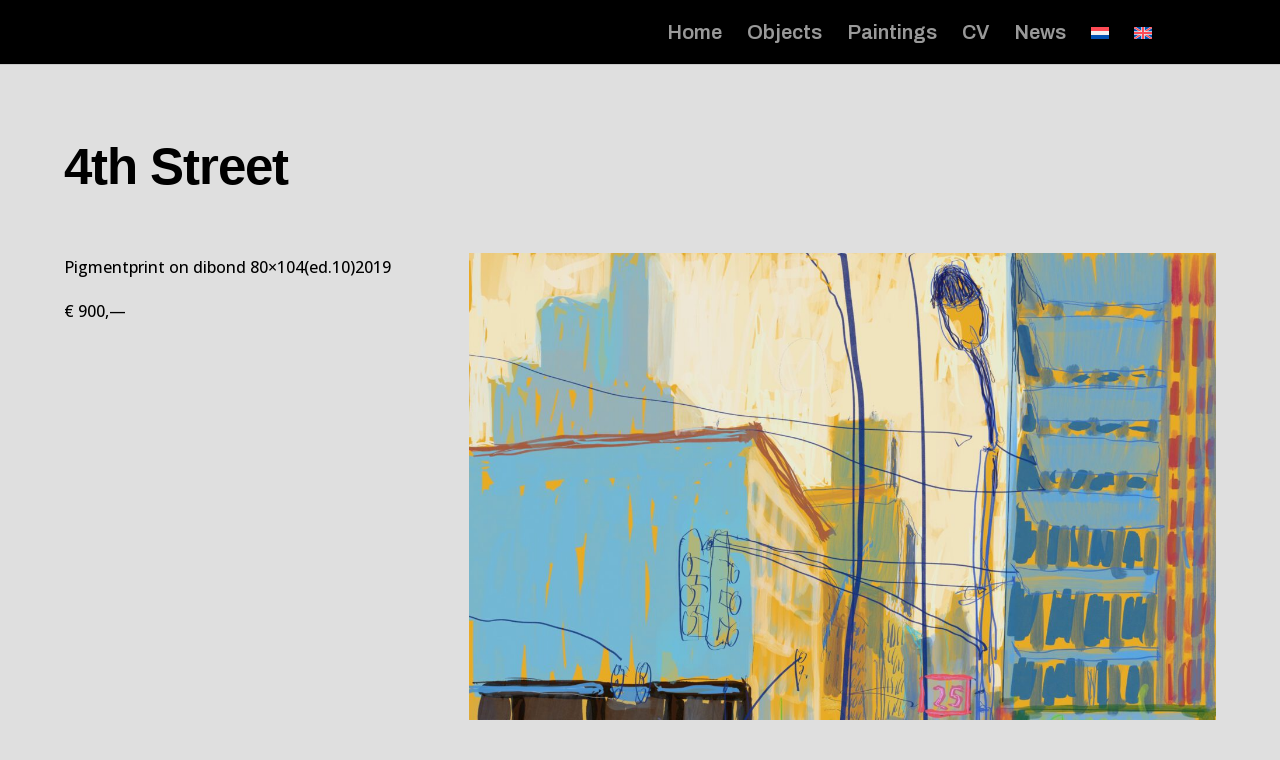

--- FILE ---
content_type: text/css
request_url: https://ateliermartindejong.nl/wp-content/plugins/advanced-custom-post-type/src/Integrations/Divi/includes/modules/Fields/assets/css/fields.css?ver=2.0.34
body_size: 532
content:
.acpt-meta-field {
    flex-wrap: wrap;
    display: flex;
    align-items: center;
    align-content: center;
    gap: 5px;
}

.acpt-meta-field break{
    flex-basis: 100%;
    width: 0px;
    height: 0px;
    overflow: hidden;
}

.acpt-meta-field break{
    display: inline-block;
}

.acpt-meta-field .label {
    font-weight: bold;
}

.acpt-meta-field .acpt-meta-field-list {
    list-style: none;
    padding: 0;
    margin: 0;
}

.acpt-meta-field .acpt-meta-field-list li {
    flex-wrap: wrap;
    display: flex;
    align-items: center;
    align-content: center;
    gap: 5px;
}

@media only screen and (max-width: 414px) {
    /*.acpt-meta-field {*/
    /*    display: block;*/
    /*}*/
}